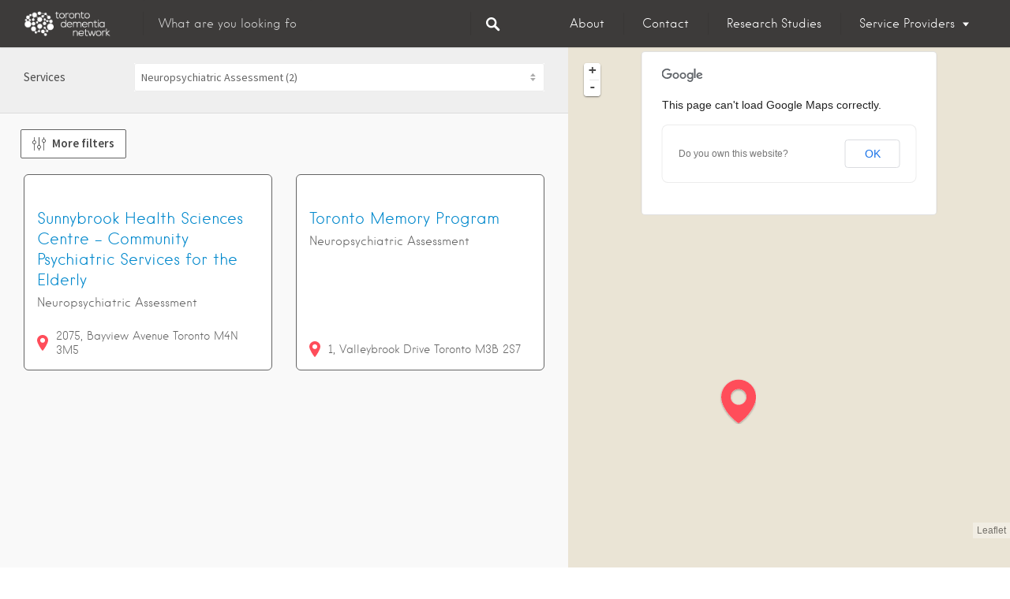

--- FILE ---
content_type: image/svg+xml
request_url: https://tdn.alz.to/wp-content/themes/listable/assets/svg/filter-dark.svg
body_size: 162
content:
<svg width="24" height="24" viewBox="0 0 24 24" xmlns="http://www.w3.org/2000/svg"><g fill="#484848" fill-rule="evenodd"><path d="M3.43 7.03c-.32 0-.582-.26-.582-.582V.62c0-.322.26-.583.583-.583.325 0 .586.26.586.583v5.828c0 .322-.26.583-.582.583zm0 16.933c-.32 0-.582-.26-.582-.583V12.133c0-.322.26-.583.583-.583.325 0 .586.26.586.583V23.38c0 .322-.26.583-.582.583z"/><path d="M3.43 12.72c-1.89 0-3.427-1.537-3.427-3.427 0-1.89 1.538-3.428 3.428-3.428s3.43 1.538 3.43 3.428-1.54 3.427-3.43 3.427zm0-5.69c-1.247 0-2.26 1.015-2.26 2.263s1.013 2.262 2.26 2.262c1.248 0 2.263-1.014 2.263-2.262S4.678 7.03 3.43 7.03zm17.14 16.933c-.322 0-.583-.26-.583-.583V9.342c0-.322.26-.583.583-.583.32 0 .583.26.583.58v14.04c0 .32-.262.58-.583.58zm0-19.733c-.322 0-.583-.26-.583-.583V.62c0-.322.26-.583.583-.583.32 0 .583.26.583.583v3.027c0 .323-.262.583-.583.583z"/><path d="M20.57 9.926c-1.89 0-3.428-1.538-3.428-3.428S18.68 3.07 20.57 3.07s3.428 1.537 3.428 3.428c0 1.89-1.538 3.428-3.428 3.428zm0-5.69c-1.248 0-2.262 1.014-2.262 2.26 0 1.25 1.015 2.264 2.262 2.264s2.262-1.015 2.262-2.263c0-1.247-1.015-2.262-2.262-2.262zM12 15.358c-.322 0-.583-.26-.583-.583V.62c0-.322.26-.583.583-.583.322 0 .583.26.583.583v14.155c0 .322-.26.583-.583.583zm0 8.605c-.322 0-.583-.26-.583-.583v-2.914c0-.32.26-.582.583-.582.322 0 .583.26.583.582v2.914c0 .322-.26.583-.583.583z"/><path d="M12 21.05c-1.89 0-3.428-1.54-3.428-3.43 0-1.89 1.538-3.426 3.428-3.426s3.428 1.537 3.428 3.427c0 1.89-1.537 3.43-3.428 3.43zm0-5.69c-1.247 0-2.262 1.014-2.262 2.26 0 1.25 1.015 2.263 2.262 2.263 1.248 0 2.262-1.015 2.262-2.262 0-1.243-1.014-2.26-2.262-2.26z"/></g></svg>

--- FILE ---
content_type: text/plain
request_url: https://www.google-analytics.com/j/collect?v=1&_v=j102&a=492021543&t=pageview&_s=1&dl=https%3A%2F%2Ftdn.alz.to%2Fservices%2F%3Ffwp_services1%3Dneuropsychiatric-assessment&ul=en-us%40posix&dt=Services%20%7C%20Toronto%20Dementia%20Network&sr=1280x720&vp=1280x720&_u=YEBAAAABAAAAAC~&jid=271528318&gjid=895628400&cid=894331178.1765736324&tid=UA-82759085-1&_gid=1001165969.1765736324&_r=1&_slc=1&gtm=45He5ca1n71WDQJGHza200&gcd=13l3l3l3l1l1&dma=0&tag_exp=103116026~103200004~104527907~104528500~104684208~104684211~105391252~115583767~115938465~115938468~116184927~116184929~116217636~116217638~116251938~116251940~116744867&z=773829079
body_size: -449
content:
2,cG-FMTK5HXMEK

--- FILE ---
content_type: text/javascript
request_url: https://tdn.alz.to/wp-content/plugins/facetwp/assets/js/front-facets.js?ver=2.8.5
body_size: 4603
content:
(function($) {

    /* ======== Autocomplete ======== */

    wp.hooks.addAction('facetwp/refresh/autocomplete', function($this, facet_name) {
        var val = $this.find('.facetwp-autocomplete').val() || '';
        FWP.facets[facet_name] = val;
    });

    $(document).on('facetwp-loaded', function() {
        $('.facetwp-autocomplete').each(function() {
            var $this = $(this);
            $this.autocomplete({
                serviceUrl: FWP_JSON.ajaxurl,
                type: 'POST',
                minChars: 3,
                deferRequestBy: 200,
                showNoSuggestionNotice: true,
                noSuggestionNotice: FWP_JSON['no_results'],
                params: {
                    action: 'facetwp_autocomplete_load',
                    facet_name: $this.closest('.facetwp-facet').attr('data-name')
                }
            });
        });
    });

    $(document).on('keyup', '.facetwp-autocomplete', function(e) {
        if (13 === e.which) {
            FWP.autoload();
        }
    });

    $(document).on('click', '.facetwp-autocomplete-update', function() {
        FWP.autoload();
    });

    /* ======== Checkboxes ======== */

    wp.hooks.addAction('facetwp/refresh/checkboxes', function($this, facet_name) {
        var selected_values = [];
        $this.find('.facetwp-checkbox.checked').each(function() {
            selected_values.push($(this).attr('data-value'));
        });
        FWP.facets[facet_name] = selected_values;
    });

    wp.hooks.addFilter('facetwp/selections/checkboxes', function(output, params) {
        var choices = [];
        $.each(params.selected_values, function(idx, val) {
            var choice = params.el.find('.facetwp-checkbox[data-value="' + val + '"]').clone();
            choice.find('.facetwp-counter').remove();
            choice.find('.facetwp-expand').remove();
            choices.push({
                value: val,
                label: choice.text()
            });
        });
        return choices;
    });

    $(document).on('click', '.facetwp-type-checkboxes .facetwp-expand', function(e) {
        $wrap = $(this).parent('.facetwp-checkbox').next('.facetwp-depth');
        $wrap.toggleClass('visible');
        var content = $wrap.hasClass('visible') ? '[-]' : '[+]';
        $(this).text(content);
        e.stopPropagation();
    });

    $(document).on('click', '.facetwp-type-checkboxes .facetwp-checkbox:not(.disabled)', function() {
        $(this).toggleClass('checked');
        FWP.autoload();
    });

    $(document).on('click', '.facetwp-type-checkboxes .facetwp-toggle', function() {
        var $parent = $(this).closest('.facetwp-facet');
        $parent.find('.facetwp-toggle').toggleClass('facetwp-hidden');
        $parent.find('.facetwp-overflow').toggleClass('facetwp-hidden');
    });

    $(document).on('facetwp-loaded', function() {
        $('.facetwp-type-checkboxes .facetwp-overflow').each(function() {
            var num = $(this).find('.facetwp-checkbox').length;
            var $el = $(this).siblings('.facetwp-toggle:first');
            $el.text($el.text().replace('{num}', num));
        });

        // hierarchy support
        var show_toggles = wp.hooks.applyFilters( 'facetwp/checkboxes/show_toggles', true );

        if (show_toggles && 1 > $('.facetwp-type-checkboxes .facetwp-expand').length) {
            $('.facetwp-type-checkboxes .facetwp-depth').each(function() {
                var $parent = $(this).prev('.facetwp-checkbox');
                $parent.append(' <span class="facetwp-expand">[+]</span>');
            });

            // un-hide groups with selected items
            $('.facetwp-type-checkboxes .facetwp-checkbox.checked').each(function() {
                $(this).parents('.facetwp-depth').each(function() {
                    $(this).prev('.facetwp-checkbox').find('.facetwp-expand').text('[-]');
                    $(this).addClass('visible');
                });
            });
        }
    });

    /* ======== Radio ======== */

    wp.hooks.addAction('facetwp/refresh/radio', function($this, facet_name) {
        var selected_values = [];
        $this.find('.facetwp-radio.checked').each(function() {
            selected_values.push($(this).attr('data-value'));
        });
        FWP.facets[facet_name] = selected_values;
    });

    wp.hooks.addFilter('facetwp/selections/radio', function(output, params) {
        var choices = [];
        $.each(params.selected_values, function(idx, val) {
            var choice = params.el.find('.facetwp-radio[data-value="' + val + '"]').clone();
            choice.find('.facetwp-counter').remove();
            choices.push({
                value: val,
                label: choice.text()
            });
        });
        return choices;
    });

    $(document).on('click', '.facetwp-type-radio .facetwp-radio:not(.disabled)', function() {
        var is_checked = $(this).hasClass('checked');
        $(this).closest('.facetwp-facet').find('.facetwp-radio').removeClass('checked');
        if (! is_checked) {
            $(this).addClass('checked');
        }
        FWP.autoload();
    });

    /* ======== Date Range ======== */

    wp.hooks.addAction('facetwp/refresh/date_range', function($this, facet_name) {
        var min = $this.find('.facetwp-date-min').val() || '';
        var max = $this.find('.facetwp-date-max').val() || '';
        FWP.facets[facet_name] = ('' !== min || '' !== max) ? [min, max] : [];
    });

    wp.hooks.addFilter('facetwp/selections/date_range', function(output, params) {
        var vals = params.selected_values;
        var $el = params.el;
        var out = '';

        if ('' !== vals[0]) {
            out += ' from ' + $el.find('.facetwp-date-min').next().val();
        }
        if ('' !== vals[1]) {
            out += ' to ' + $el.find('.facetwp-date-max').next().val();
        }
        return out;
    });

    $(document).on('facetwp-loaded', function() {
        var $dates = $('.facetwp-type-date_range .facetwp-date:not(.ready)');
        if (0 === $dates.length) {
            return;
        }

        var flatpickr_opts = {
            altInput: true,
            altInputClass: 'flatpickr-alt',
            altFormat: 'Y-m-d',
            disableMobile: true,
            locale: FWP_JSON.datepicker.locale,
            onChange: function() {
                FWP.autoload();
            },
            onReady: function(dateObj, dateStr, instance) {
                var $cal = $(instance.calendarContainer);
                if ($cal.find('.flatpickr-clear').length < 1) {
                    $cal.append('<div class="flatpickr-clear">' + FWP_JSON.datepicker.clearText + '</div>');
                    $cal.find('.flatpickr-clear').on('click', function() {
                        instance.clear();
                        instance.close();
                    });
                }
            }
        };

        $dates.each(function() {
            var $this = $(this);
            var facet_name = $this.closest('.facetwp-facet').attr('data-name');
            flatpickr_opts.altFormat = FWP.settings[facet_name].format;

            var opts = wp.hooks.applyFilters('facetwp/set_options/date_range', flatpickr_opts, {
                'facet_name': facet_name,
                'element': $this
            });
            new Flatpickr(this, opts);
            $this.addClass('ready');
        });
    });

    /* ======== Dropdown ======== */

    wp.hooks.addAction('facetwp/refresh/dropdown', function($this, facet_name) {
        var val = $this.find('.facetwp-dropdown').val();
        FWP.facets[facet_name] = val ? [val] : [];
    });

    wp.hooks.addFilter('facetwp/selections/dropdown', function(output, params) {
        return params.el.find('.facetwp-dropdown option:selected').text();
    });

    $(document).on('change', '.facetwp-type-dropdown select', function() {
        var $facet = $(this).closest('.facetwp-facet');
        if ('' !== $facet.find(':selected').val()) {
            FWP.static_facet = $facet.attr('data-name');
        }
        FWP.autoload();
    });

    /* ======== fSelect ======== */

    wp.hooks.addAction('facetwp/refresh/fselect', function($this, facet_name) {
        var val = $this.find('select').val();
        if (null === val || '' === val) {
            val = [];
        }
        else if (false === $.isArray(val)) {
            val = [val];
        }
        FWP.facets[facet_name] = val;
    });

    wp.hooks.addFilter('facetwp/selections/fselect', function(output, params) {
        return params.el.find('.fs-label').text();
    });

    $(document).on('facetwp-loaded', function() {
        $('.facetwp-type-fselect select:not(.ready)').each(function() {
            var facet_name = $(this).closest('.facetwp-facet').attr('data-name');
            var settings = FWP.settings[facet_name];

            $(this).fSelect({
                placeholder: settings.placeholder,
                overflowText: settings.overflowText,
                searchText: settings.searchText
            });
            $(this).addClass('ready');
        });
    });

    $(document).on('fs:changed', function(e, wrap) {
        FWP.autoload();
    });

    /* ======== Hierarchy ======== */

    wp.hooks.addAction('facetwp/refresh/hierarchy', function($this, facet_name) {
        var selected_values = [];
        $this.find('.facetwp-link.checked').each(function() {
            selected_values.push($(this).attr('data-value'));
        });
        FWP.facets[facet_name] = selected_values;
    });

    wp.hooks.addFilter('facetwp/selections/hierarchy', function(output, params) {
        return params.el.find('.facetwp-link.checked').text();
    });

    $(document).on('click', '.facetwp-facet .facetwp-link', function() {
        $(this).closest('.facetwp-facet').find('.facetwp-link').removeClass('checked');
        if ('' !== $(this).attr('data-value')) {
            $(this).addClass('checked');
        }
        FWP.autoload();
    });

    $(document).on('click', '.facetwp-type-hierarchy .facetwp-toggle', function() {
        var $parent = $(this).closest('.facetwp-facet');
        $parent.find('.facetwp-toggle').toggleClass('facetwp-hidden');
        $parent.find('.facetwp-overflow').toggleClass('facetwp-hidden');
    });

    /* ======== Number Range ======== */

    wp.hooks.addAction('facetwp/refresh/number_range', function($this, facet_name) {
        var min = $this.find('.facetwp-number-min').val() || '';
        var max = $this.find('.facetwp-number-max').val() || '';
        FWP.facets[facet_name] = ('' !== min || '' !== max) ? [min, max] : [];
    });

    wp.hooks.addFilter('facetwp/selections/number_range', function(output, params) {
        return params.selected_values[0] + ' - ' + params.selected_values[1];
    });

    $(document).on('click', '.facetwp-type-number_range .facetwp-submit', function() {
        FWP.refresh();
    });

    /* ======== Proximity ======== */

    var pac_input;
    var _addEventListener;

    // select first choice on "Enter"
    function addEventListenerWrapper(type, listener) {
        if ('keydown' === type) {
            var orig_listener = listener;
            listener = function(event) {
                if (13 === event.which && 0 === $('.pac-container .pac-item-selected').length) {
                    var simulated_downarrow = $.Event('keydown', {keyCode: 40, which: 40});
                    orig_listener.apply(pac_input, [simulated_downarrow]);
                }
                orig_listener.apply(pac_input, [event]);
            }
        }
        _addEventListener.apply(pac_input, [type, listener]);
    }

    $(document).on('facetwp-loaded', function() {
        var $input = $('#facetwp-location');

        if ($input.length < 1) {
            return;
        }

        pac_input = $input[0];
        _addEventListener = pac_input.addEventListener;
        pac_input.addEventListener = addEventListenerWrapper;

        if ($input.parent('.location-wrap').length < 1) {
            $('.pac-container').remove();
            $input.wrap('<span class="location-wrap"></span>');
            $input.before('<i class="locate-me"></i>');

            var options = FWP_JSON['autocomplete_options'];
            var autocomplete = new google.maps.places.Autocomplete(pac_input, options);

            google.maps.event.addListener(autocomplete, 'place_changed', function() {
                var place = autocomplete.getPlace();
                if ('undefined' !== typeof place.geometry) {
                    $('.facetwp-lat').val(place.geometry.location.lat());
                    $('.facetwp-lng').val(place.geometry.location.lng());
                    FWP.autoload();
                }
            });
        }

        $input.trigger('keyup');
    });

    $(document).on('click', '.facetwp-type-proximity .locate-me', function(e) {
        var $this = $(this);
        var $input = $('#facetwp-location');
        var $facet = $input.closest('.facetwp-facet');
        var $lat = $('.facetwp-lat');
        var $lng = $('.facetwp-lng');

        // reset
        if ($this.hasClass('f-reset')) {
            $facet.find('.facetwp-lat').val('');
            $facet.find('.facetwp-lng').val('');
            $facet.find('#facetwp-location').val('');
            FWP.autoload();
            return;
        }

        // loading icon
        $('.locate-me').addClass('f-loading');

        // HTML5 geolocation
        navigator.geolocation.getCurrentPosition(function(position) {
            var lat = position.coords.latitude;
            var lng = position.coords.longitude;

            $lat.val(lat);
            $lng.val(lng);

            var geocoder = new google.maps.Geocoder();
            var latlng = {lat: parseFloat(lat), lng: parseFloat(lng)};
            geocoder.geocode({'location': latlng}, function(results, status) {
                if (status === google.maps.GeocoderStatus.OK) {
                    $input.val(results[0].formatted_address);
                }
                else {
                    $input.val('Your location');
                }
                $('.locate-me').addClass('f-reset');
                FWP.autoload();
            });

            $('.locate-me').removeClass('f-loading');
        },
        function() {
            $('.locate-me').removeClass('f-loading');
        });
    });

    $(document).on('keyup', '#facetwp-location', function() {
        if ('' === $(this).val()) {
            $('.locate-me').removeClass('f-reset');
        }
        else {
            $('.locate-me').addClass('f-reset');
        }
    });

    $(document).on('change', '#facetwp-radius', function() {
        if ('' !== $('#facetwp-location').val()) {
            FWP.autoload();
        }
    });

    wp.hooks.addAction('facetwp/refresh/proximity', function($this, facet_name) {
        var lat = $this.find('.facetwp-lat').val();
        var lng = $this.find('.facetwp-lng').val();
        var radius = $this.find('#facetwp-radius').val();
        var location = encodeURIComponent($this.find('#facetwp-location').val());
        FWP.facets[facet_name] = ('' !== lat && 'undefined' !== typeof lat) ?
            [lat, lng, radius, location] : [];
    });

    wp.hooks.addFilter('facetwp/selections/proximity', function(label, params) {
        return 'Clear location';
    });

    /* ======== Search ======== */

    wp.hooks.addAction('facetwp/refresh/search', function($this, facet_name) {
        var val = $this.find('.facetwp-search').val() || '';
        FWP.facets[facet_name] = val;
    });

    $(document).on('facetwp-loaded', function() {
        $('.facetwp-search').trigger('keyup');
    });

    $(document).on('keyup', '.facetwp-facet .facetwp-search', function(e) {
        var $facet = $(this).closest('.facetwp-facet');

        if ('' === $(this).val()) {
            $facet.find('.facetwp-btn').removeClass('f-reset');
        }
        else {
            $facet.find('.facetwp-btn').addClass('f-reset');
        }

        if (13 === e.keyCode) {
            if ('' === $facet.find('.facetwp-search').val()) {
                $facet.find('.facetwp-btn').click();
            }
            else {
                FWP.autoload();
            }
        }
    });

    $(document).on('click', '.facetwp-type-search .facetwp-btn', function(e) {
        var $this = $(this);
        var $facet = $this.closest('.facetwp-facet');
        var facet_name = $facet.attr('data-name');

        if ($this.hasClass('f-reset') || '' === $facet.find('.facetwp-search').val()) {
            $facet.find('.facetwp-search').val('');
            FWP.facets[facet_name] = [];
            FWP.set_hash();
            FWP.fetch_data();
        }
    });

    /* ======== Slider ======== */

    wp.hooks.addAction('facetwp/refresh/slider', function($this, facet_name) {
        FWP.facets[facet_name] = [];

        // settings have already been loaded
        if ('undefined' !== typeof FWP.used_facets[facet_name]) {
            if ('undefined' !== typeof $this.find('.facetwp-slider')[0].noUiSlider) {
                FWP.facets[facet_name] = $this.find('.facetwp-slider')[0].noUiSlider.get();
            }
        }
    });

    wp.hooks.addAction('facetwp/set_label/slider', function($this) {
        var facet_name = $this.attr('data-name');
        var min = FWP.settings[facet_name]['lower'];
        var max = FWP.settings[facet_name]['upper'];
        var format = FWP.settings[facet_name]['format'];
        var opts = {
            decimal_separator: FWP.settings[facet_name]['decimal_separator'],
            thousands_separator: FWP.settings[facet_name]['thousands_separator']
        };

        if ( min === max ) {
            var label = FWP.settings[facet_name]['prefix']
                + nummy(min).format(format, opts)
                + FWP.settings[facet_name]['suffix'];
        }
        else {
            var label = FWP.settings[facet_name]['prefix']
                + nummy(min).format(format, opts)
                + FWP.settings[facet_name]['suffix']
                + ' &mdash; '
                + FWP.settings[facet_name]['prefix']
                + nummy(max).format(format, opts)
                + FWP.settings[facet_name]['suffix'];
        }
        $this.find('.facetwp-slider-label').html(label);
    });

    wp.hooks.addFilter('facetwp/selections/slider', function(output, params) {
        return params.el.find('.facetwp-slider-label').text();
    });

    $(document).on('facetwp-loaded', function() {
        $('.facetwp-slider:not(.ready)').each(function() {
            var $parent = $(this).closest('.facetwp-facet');
            var facet_name = $parent.attr('data-name');
            var opts = FWP.settings[facet_name];

            // on first load, check for slider URL variable
            if (false !== FWP.helper.get_url_var(facet_name)) {
                FWP.used_facets[facet_name] = true;
            }

            // fail on slider already initialized
            if ('undefined' !== typeof $(this).data('options')) {
                return;
            }

            // fail if start values are null
            if (null === FWP.settings[facet_name].start[0]) {
                return;
            }

            // fail on invalid ranges
            if (parseFloat(opts.range.min) >= parseFloat(opts.range.max)) {
                FWP.settings[facet_name]['lower'] = opts.range.min;
                FWP.settings[facet_name]['upper'] = opts.range.max;
                wp.hooks.doAction('facetwp/set_label/slider', $parent);
                return;
            }

            // custom slider options
            var slider_opts = wp.hooks.applyFilters('facetwp/set_options/slider', {
                range: opts.range,
                start: opts.start,
                step: parseFloat(opts.step),
                connect: true
            }, { 'facet_name': facet_name });


            var slider = $(this)[0];
            noUiSlider.create(slider, slider_opts);
            slider.noUiSlider.on('update', function(values, handle) {
                FWP.settings[facet_name]['lower'] = values[0];
                FWP.settings[facet_name]['upper'] = values[1];
                wp.hooks.doAction('facetwp/set_label/slider', $parent);
            });
            slider.noUiSlider.on('set', function() {
                FWP.used_facets[facet_name] = true;
                FWP.autoload();
            });

            $(this).addClass('ready');
        });

        // hide reset buttons
        $('.facetwp-type-slider').each(function() {
            var name = $(this).attr('data-name');
            var $button = $(this).find('.facetwp-slider-reset');
            $.isEmptyObject(FWP.facets[name]) ? $button.hide() : $button.show();
        });
    });

    $(document).on('click', '.facetwp-slider-reset', function() {
        var facet_name = $(this).closest('.facetwp-facet').attr('data-name');
        delete FWP.used_facets[facet_name];
        FWP.refresh();
    });

})(jQuery);